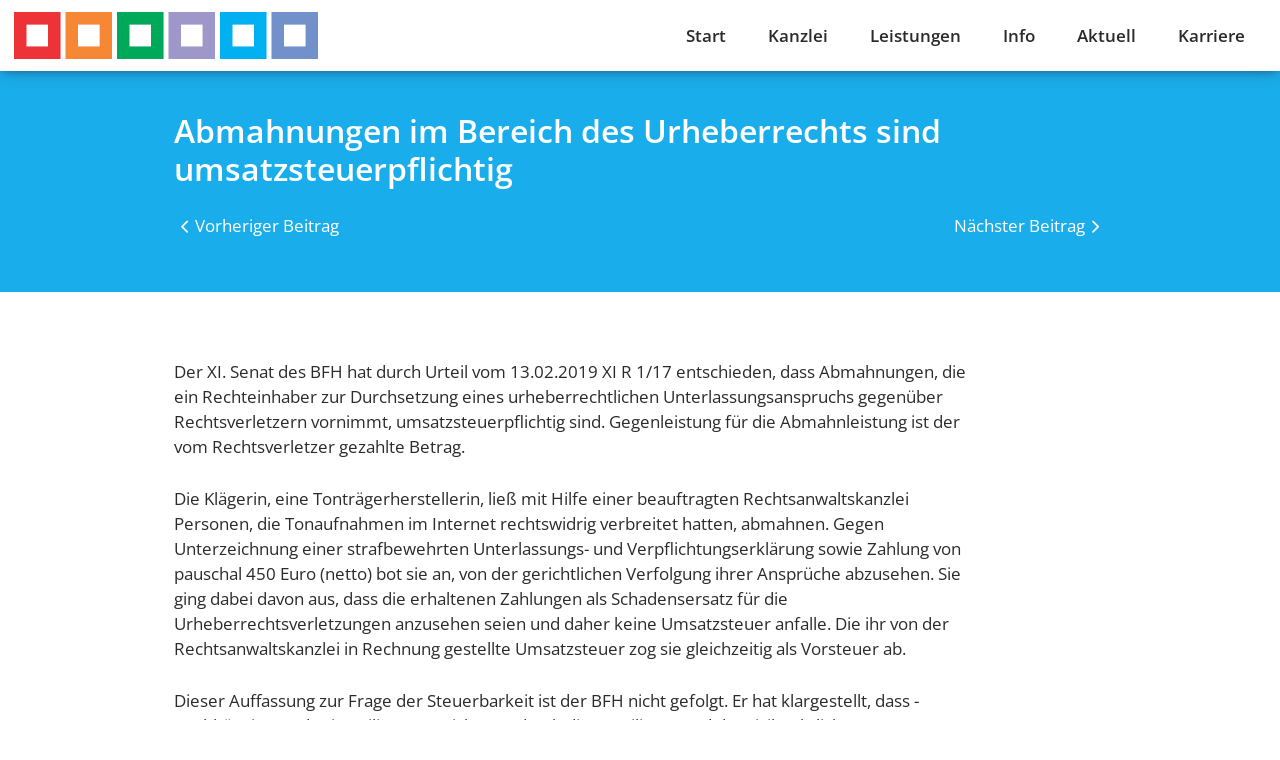

--- FILE ---
content_type: text/html; charset=UTF-8
request_url: https://www.sinecura.de/beitrag/2754.html
body_size: 3860
content:
<!DOCTYPE html>
<html lang="de">
<head>
<meta charset="UTF-8">
<title>Abmahnungen im Bereich des Urheberrechts sind umsatzsteuerpflichtig - SineCura Steuerberatung GmbH</title>
<base href="https://www.sinecura.de/">
<meta name="robots" content="index,follow">
<meta name="description" content="">
<meta name="generator" content="Contao Open Source CMS">
<meta name="viewport" content="width=device-width,initial-scale=1.0">
<link rel="stylesheet" href="assets/css/layout.min.css,responsive.min.css,colorbox.min.css,swipe.min.css...-49b6c7e3.css"><script src="assets/js/jquery.min.js-c31f118d.js"></script>
</head>
<body id="top" itemscope itemtype="http://schema.org/WebPage">
<div class="custom">
<div id="offscreen">
<div class="inside">
<!-- indexer::stop -->
<nav class="mod_navigation style--mobile block">
<a href="beitrag/2754.html#skipNavigation20" class="invisible">Navigation überspringen</a>
<ul class="level_1">
<li class="first"><a href="./" title="Start" class="first" itemprop="url"><span itemprop="name">Start</span></a></li>
<li><a href="kanzlei.html" title="Kanzlei" itemprop="url"><span itemprop="name">Kanzlei</span></a></li>
<li><a href="leistungen.html" title="Leistungen" itemprop="url"><span itemprop="name">Leistungen</span></a></li>
<li><a href="info.html" title="Info" itemprop="url"><span itemprop="name">Info</span></a></li>
<li class="trail"><a href="aktuell.html" title="Aktuell" class="trail" itemprop="url"><span itemprop="name">Aktuell</span></a></li>
<li class="last"><a href="karriere.html" title="Karriere" class="last" itemprop="url"><span itemprop="name">Karriere</span></a></li>
</ul>
<span id="skipNavigation20" class="invisible"></span>
</nav>
<!-- indexer::continue -->
<!-- indexer::stop -->
<nav class="mod_customnav style--footer block">
<a href="beitrag/2754.html#skipNavigation29" class="invisible">Navigation überspringen</a>
<ul class="level_1">
<li class="first"><a href="impressum.html" title="Impressum" class="first" itemprop="url"><span itemprop="name">Impressum</span></a></li>
<li class="last"><a href="datenschutz.html" title="Datenschutz" class="last" itemprop="url"><span itemprop="name">Datenschutz</span></a></li>
</ul>
<span id="skipNavigation29" class="invisible"></span>
</nav>
<!-- indexer::continue -->
</div>
</div>
</div>
<div id="wrapper">
<header id="header">
<div class="inside">
<a id="logo" href="#" title="SineCura Steuerberatung GmbH">
<span class="invisible">Zur Hauptseite</span>
<img src="/files/theme/img/logo.png" title="Logo" alt="Logo">
</a>
<!-- indexer::stop -->
<nav class="mod_navigation style--dropdown block">
<a href="beitrag/2754.html#skipNavigation16" class="invisible">Navigation überspringen</a>
<ul class="level_1">
<li class="first"><a href="./" title="Start" class="first" itemprop="url"><span itemprop="name">Start</span></a></li>
<li><a href="kanzlei.html" title="Kanzlei" itemprop="url"><span itemprop="name">Kanzlei</span></a></li>
<li><a href="leistungen.html" title="Leistungen" itemprop="url"><span itemprop="name">Leistungen</span></a></li>
<li><a href="info.html" title="Info" itemprop="url"><span itemprop="name">Info</span></a></li>
<li class="trail"><a href="aktuell.html" title="Aktuell" class="trail" itemprop="url"><span itemprop="name">Aktuell</span></a></li>
<li class="last"><a href="karriere.html" title="Karriere" class="last" itemprop="url"><span itemprop="name">Karriere</span></a></li>
</ul>
<span id="skipNavigation16" class="invisible"></span>
</nav>
<!-- indexer::continue -->
<div class="mod_hamburger block">
<button><span class="hamburger-label "></span></button>
</div>
<div class="mod_topButton block">
<button><span class="topbutton-label ">Zurück zum Seitenanfang</span></button>
</div>            </div>
</header>
<div id="container">
<main id="main">
<div class="inside">
<div class="mod_article block" id="article-21">
<section id="" class="ce_section section--outer design--highlight-1 align-- padding-top-l padding-bottom-s" style="">
<div id="" class="section--inner width--narrow">
<h1 class="ce_headline margin-bottom-none">
Abmahnungen im Bereich des Urheberrechts sind umsatzsteuerpflichtig</h1>
<div class="news-navigation">
<div class="next"><a href="beitrag/2370.html" title="Bestimmung des herrschenden Unternehmers i. S. des § 6a GrEstG bei mehrstufigen Beteiligungen">Vorheriger Beitrag</a></div>
<div class="prev"><a href="beitrag/4224.html" title="Sky-Bundesliga-Abo als Werbungs­kosten">Nächster Beitrag</a></div>
</div>    </div>
</section><section id="" class="ce_section section--outer design--standard align--" style="">
<div id="" class="section--inner width--narrow">
<div class="mod_newsreader style--steuernews block">
<div class="layout_full block">
<h1 class="efvPopupTitel">Abmah­nungen im Bereich des Urheber­rechts sind umsatzsteuer­pflichtig</h1><p>Der XI. Senat des BFH hat durch Urteil vom 13.02.2019 XI R 1/17 entschieden, dass Abmahnungen, die ein Rechteinhaber zur Durchsetzung eines urheberrechtlichen Unterlassungsanspruchs gegenüber Rechtsverletzern vornimmt, umsatzsteuerpflichtig sind. Gegenleistung für die Abmahnleistung ist der vom Rechtsverletzer gezahlte Betrag.</p><p>Die Klägerin, eine Tonträgerherstellerin, ließ mit Hilfe einer beauftragten Rechtsanwaltskanzlei Personen, die Tonaufnahmen im Internet rechtswidrig verbreitet hatten, abmahnen. Gegen Unterzeichnung einer strafbewehrten Unterlassungs- und Verpflichtungserklärung sowie Zahlung von pauschal 450 Euro (netto) bot sie an, von der gerichtlichen Verfolgung ihrer Ansprüche abzusehen. Sie ging dabei davon aus, dass die erhaltenen Zahlungen als Schadensersatz für die Urheberrechtsverletzungen anzusehen seien und daher keine Umsatzsteuer anfalle. Die ihr von der Rechtsanwaltskanzlei in Rechnung gestellte Umsatzsteuer zog sie gleichzeitig als Vorsteuer ab.</p><p>Dieser Auffassung zur Frage der Steuerbarkeit ist der BFH nicht gefolgt. Er hat klargestellt, dass - unabhängig von der jeweiligen Bezeichnung durch die Beteiligten und der zivilrechtlichen Anspruchsgrundlage - Abmahnungen zur Durchsetzung eines Unterlassungsanspruchs als umsatzsteuerpflichtige Leistungen im Rahmen eines <b>umsatzsteuerbaren Leistungsaustauschs</b> zwischen dem Abmahner und den von ihm abgemahnten Personen zu qualifizieren sind. Die Abmahnung erfolge, so der BFH weiter, zumindest auch im Interesse des jeweiligen Rechtsverletzers, weil er die Möglichkeit erhalte, einen kostspieligen Rechtsstreit zu vermeiden. Dies sei als umsatzsteuerpflichtige sonstige Leistung anzusehen. Für das Ergebnis sei es unerheblich, dass im Zeitpunkt der Abmahnung nicht sicher festgestanden habe, ob die Abmahnung erfolgreich sein werde: Auch wenn ungewiss sei, ob die abgemahnte Person ein Rechtsverletzer sei und zahlen werde, bestehe ein unmittelbarer Zusammenhang zwischen der Abmahnung als sonstige Leistung und der dafür erhaltenen Zahlung.</p><p>Damit überträgt der BFH seine ständige Rechtsprechung zu Abmahnungen nach dem Gesetz gegen den unlauteren Wettbewerb auf Abmahnungen nach dem Urheberrechtsgesetz.</p><p>(Auszug aus einer Pressemitteilung des Bundesfinanzhofs)</p><p><a class="efvEditorlinks" href="https://juris.bundesfinanzhof.de/cgi-bin/rechtsprechung/document.py?Gericht=bfh&amp;Art=en&amp;Datum=Aktuell&amp;nr=40431&amp;pos=13&amp;anz=49">Das Urteil im Volltext</a></p>
</div>
</div>
</div>
</section>
</div>
</div>
</main>
</div>
<footer id="footer">
<div class="inside">
<div class="footer-locations">
<div class="location-headline">
<img src="files/theme/img/Logo%20Sinecura.svg"  width="366" height="56" alt="">
<p><span class="text--uppercase">SineCura</span> Steuerberatungsgesellschaft&nbsp;mbH</p>
</div>
<div class="location-container">
<div class="ce_text block">
<p><strong>Kanzlei in Dresden</strong></p>
<p>Hainstraße 5, 01097 Dresden<br><span class="label-email">E-Mail</span> <a href="&#109;&#97;&#105;&#108;&#116;&#111;&#58;&#112;&#x6F;&#115;&#x74;&#64;&#x73;&#105;&#x6E;&#101;&#x63;&#117;&#x72;&#97;&#x2E;&#100;&#x65;">&#112;&#x6F;&#115;&#x74;&#64;&#x73;&#105;&#x6E;&#101;&#x63;&#117;&#x72;&#97;&#x2E;&#100;&#x65;</a><br><span class="label-telefon">Telefon</span> +49 351 32 34 84 30<br><span class="label-fax">Fax</span> +49 351 32 34 84 59</p>
</div>
<div class="ce_text block">
<p><strong>Niederlassung in Bischofswerda</strong></p>
<p>Bahnhofstraße 24, 01877 Bischofswerda<br><span class="label-email">E-Mail</span> <a href="&#109;&#97;&#105;&#108;&#116;&#111;&#58;&#112;&#x6F;&#115;&#x74;&#64;&#x73;&#105;&#x6E;&#101;&#x63;&#117;&#x72;&#97;&#x2E;&#100;&#x65;">&#112;&#x6F;&#115;&#x74;&#64;&#x73;&#105;&#x6E;&#101;&#x63;&#117;&#x72;&#97;&#x2E;&#100;&#x65;</a><br><span class="label-telefon">Telefon</span> +49 3594 77 90 38 90<br><span class="label-fax">Fax</span> +49 3594 77 90 38 60</p>
</div>
</div>
</div>
<div class="footer-navigation">
<div class="image-container">
<img src="assets/images/c/WK_Digitale_Steuerkanzlei-47fc9d10.png"  width="96" height="96" alt="">
<img src="assets/images/f/signet-steuerberaterkammer-106bb6cf.png"  width="96" height="96" alt="Signet – Mitglied der Steuerberaterkammer des Freistaates Sachsen">
</div>
<div class="navigation-container">
<!-- indexer::stop -->
<nav class="mod_customnav style--footer block">
<a href="beitrag/2754.html#skipNavigation17" class="invisible">Navigation überspringen</a>
<ul class="level_1">
<li class="first"><a href="impressum.html" title="Impressum" class="first" itemprop="url"><span itemprop="name">Impressum</span></a></li>
<li class="last"><a href="datenschutz.html" title="Datenschutz" class="last" itemprop="url"><span itemprop="name">Datenschutz</span></a></li>
</ul>
<span id="skipNavigation17" class="invisible"></span>
</nav>
<!-- indexer::continue -->
</div>
</div>            </div>
</footer>
</div>
<script src="assets/jquery-ui/js/jquery-ui.min.js?v=1.13.2"></script>
<script>jQuery(function($){$(document).accordion({heightStyle:'content',header:'.toggler',collapsible:!0,active:!1,create:function(event,ui){ui.header.addClass('active');$('.toggler').attr('tabindex',0)},activate:function(event,ui){ui.newHeader.addClass('active');ui.oldHeader.removeClass('active');$('.toggler').attr('tabindex',0)}})})</script>
<script src="assets/colorbox/js/colorbox.min.js?v=1.6.4.2"></script>
<script>jQuery(function($){$('a[data-lightbox]').map(function(){$(this).colorbox({loop:!1,rel:$(this).attr('data-lightbox'),maxWidth:'95%',maxHeight:'95%',current:'Bild {current} von {total}',previous:'Zurück',next:'Weiter',close:'Schließen'})})})</script>
<script src="assets/swipe/js/swipe.min.js?v=2.2.2"></script>
<script>(function(){var e=document.querySelectorAll('.content-slider, .slider-control'),c,i;for(i=0;i<e.length;i+=2){c=e[i].getAttribute('data-config').split(',');new Swipe(e[i],{'auto':parseInt(c[0]),'speed':parseInt(c[1]),'startSlide':parseInt(c[2]),'continuous':parseInt(c[3]),'menu':e[i+1]})}})()</script>
<script>(function(){var p=document.querySelector('p.error')||document.querySelector('p.confirm');if(p){p.scrollIntoView()}})()</script>
<script>(function(){if(navigator.cookieEnabled)return;var e=document.querySelectorAll('input[name="REQUEST_TOKEN"]'),t,c,i;for(i=0;i<e.length;i++){c=e[i].parentNode;if('formbody'!==c.className)return;t=document.createElement('p');t.className='error nocookie';t.innerHTML='Sie werden dieses Formular nicht absenden können, da Sie Cookies in Ihrem Browser deaktiviert haben.';c.insertBefore(t,c.firstChild)}})()</script>
<script src="files/theme/logic/setup.js?v=79240050"></script><script src="files/theme/logic/navigation.js?v=79240050"></script></body>
</html>

--- FILE ---
content_type: application/javascript
request_url: https://www.sinecura.de/files/theme/logic/navigation.js?v=79240050
body_size: 765
content:
function setupSubmenus() {
    var menuItems = document.querySelectorAll('li.submenu');

    Array.prototype.forEach.call(menuItems, function(el, i){

        el.querySelector('button').addEventListener("click",  function(event){
            if (this.parentNode.classList.contains("open")) {
                this.parentNode.classList.remove("open");
                this.parentNode.querySelector('button').setAttribute('aria-expanded', "false");
            } else {
                this.parentNode.classList.add("open");
                this.parentNode.querySelector('button').setAttribute('aria-expanded', "true");
            }
            event.preventDefault();
        });
        
        console.log(el.querySelector('li.last'));
        
        el.querySelector('li.last').addEventListener("focusout", function(event) {
            this.parentNode.parentNode.classList.remove("open");
            this.parentNode.parentNode.querySelector('button').setAttribute('aria-expanded', "false");
        });
    });
}

function toggleOffscreen() {
    window.__offscreen.classList.toggle('js--active');
    window.__hamburgerButton.classList.toggle('js--active');
    window.__page.classList.toggle('js--active');
}

function scrollTop() {
    _scrolltTo(0);
}

function setupJumpNav() {
    var jumpNavs = document.querySelectorAll('.mod_articlelist');

    if(jumpNavs) {
        jumpNavs.forEach(jumpNav => {
            var jumpLinks = jumpNav.querySelectorAll('a');
            jumpLinks.forEach(link => {
                link.addEventListener('click', (event) => {
                    event.preventDefault();
                    var scrollPos = document.querySelector(event.target.    hash).offsetTop;
                    _scrolltTo(scrollPos);
                }) 
            });
        }); 
    }
}

function setTopButtonVisibility() {
    let topButtonClass = '';

    if(scrollY > 1.2 * visualViewport.height) {
        topButtonClass = 'js--visible';
    } else {
        topButtonClass = 'js--hidden';
    }
    window.__topButton.classList.remove('js--hidden','js--visible');
    window.__topButton.classList.add(topButtonClass);
}


window.addEventListener('load', function() {
    setTopButtonVisibility();
    setupJumpNav();

    window.__hamburgerButton.addEventListener('click',toggleOffscreen);
    window.__topButton.addEventListener('click',scrollTop);
    document.addEventListener('scroll',setTopButtonVisibility);

    if(document.querySelector('#offscreen .mod_articlelist a')) {
        document.querySelectorAll('#offscreen .mod_articlelist a').forEach(element => {
            element.addEventListener('click', toggleOffscreen);
        });
    }
})

--- FILE ---
content_type: application/javascript
request_url: https://www.sinecura.de/files/theme/logic/setup.js?v=79240050
body_size: 317
content:
window.__hamburgerButton = document.querySelector('.mod_hamburger');
window.__topButton = document.querySelector('.mod_topButton');
window.__offscreen = document.getElementById('offscreen');
window.__page = document.getElementById('top');
window.__header = document.getElementById('header');
window.__footer = document.getElementById('footer');
window.__root = document.querySelector('html');

window.__root.style.setProperty('--header-offset',window.__header.clientHeight + 'px');

window.addEventListener('resize',() => {
    window.__root.style.setProperty('--header-offset',window.__header.clientHeight + 'px');
},{passive: true});


function _scrolltTo(y = 0) {
    window.scroll({
        top: y,
        left: 0,
        behavior: 'smooth'
    });
}